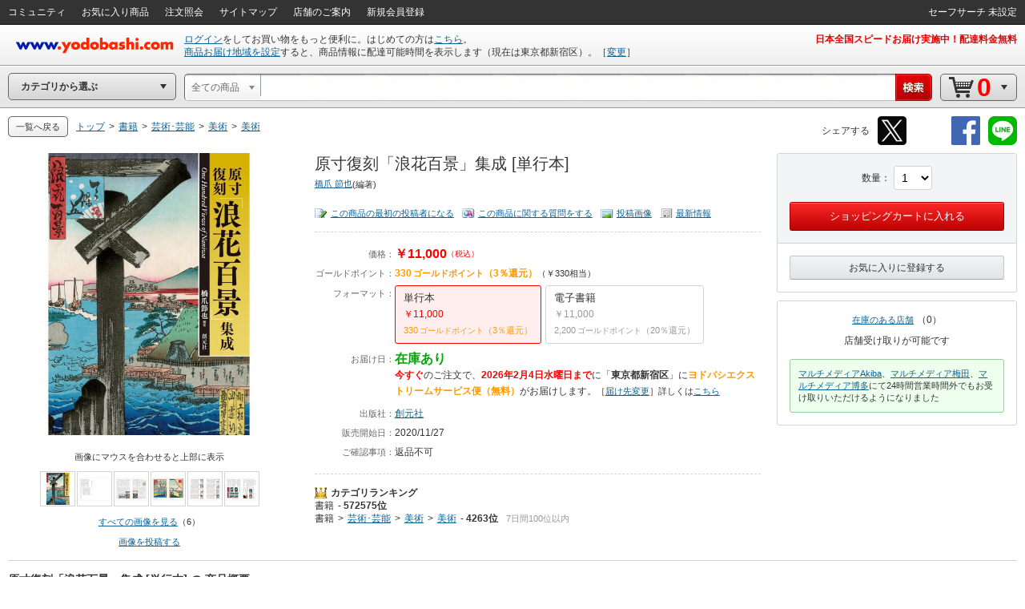

--- FILE ---
content_type: application/javascript
request_url: https://www.yodobashi.com/ws/api/ec/related/pc/bt?sku=100000009003334968&from=1&to=1&cnt=1769901101189&callback=jQuery17108660300716266536_1769901097784&_=1769901101190
body_size: 141
content:
jQuery17108660300716266536_1769901097784({"status":"0","count":0,"items":[]})